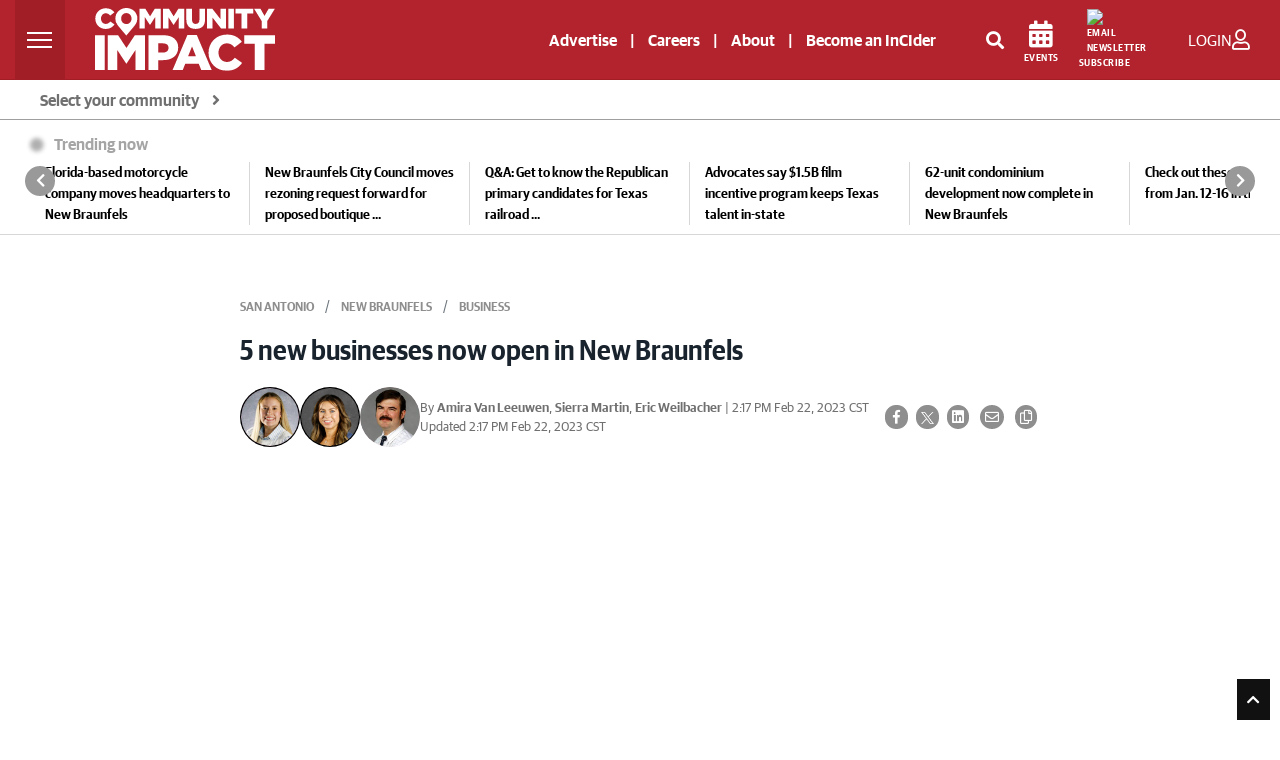

--- FILE ---
content_type: text/html; charset=utf-8
request_url: https://www.google.com/recaptcha/api2/anchor?ar=1&k=6LcbXTskAAAAAMnlglFIi3nDPgy9bldYJHQ7hHex&co=aHR0cHM6Ly9jb21tdW5pdHlpbXBhY3QuY29tOjQ0Mw..&hl=en&v=PoyoqOPhxBO7pBk68S4YbpHZ&size=invisible&anchor-ms=20000&execute-ms=30000&cb=wzsoo05rnpni
body_size: 48543
content:
<!DOCTYPE HTML><html dir="ltr" lang="en"><head><meta http-equiv="Content-Type" content="text/html; charset=UTF-8">
<meta http-equiv="X-UA-Compatible" content="IE=edge">
<title>reCAPTCHA</title>
<style type="text/css">
/* cyrillic-ext */
@font-face {
  font-family: 'Roboto';
  font-style: normal;
  font-weight: 400;
  font-stretch: 100%;
  src: url(//fonts.gstatic.com/s/roboto/v48/KFO7CnqEu92Fr1ME7kSn66aGLdTylUAMa3GUBHMdazTgWw.woff2) format('woff2');
  unicode-range: U+0460-052F, U+1C80-1C8A, U+20B4, U+2DE0-2DFF, U+A640-A69F, U+FE2E-FE2F;
}
/* cyrillic */
@font-face {
  font-family: 'Roboto';
  font-style: normal;
  font-weight: 400;
  font-stretch: 100%;
  src: url(//fonts.gstatic.com/s/roboto/v48/KFO7CnqEu92Fr1ME7kSn66aGLdTylUAMa3iUBHMdazTgWw.woff2) format('woff2');
  unicode-range: U+0301, U+0400-045F, U+0490-0491, U+04B0-04B1, U+2116;
}
/* greek-ext */
@font-face {
  font-family: 'Roboto';
  font-style: normal;
  font-weight: 400;
  font-stretch: 100%;
  src: url(//fonts.gstatic.com/s/roboto/v48/KFO7CnqEu92Fr1ME7kSn66aGLdTylUAMa3CUBHMdazTgWw.woff2) format('woff2');
  unicode-range: U+1F00-1FFF;
}
/* greek */
@font-face {
  font-family: 'Roboto';
  font-style: normal;
  font-weight: 400;
  font-stretch: 100%;
  src: url(//fonts.gstatic.com/s/roboto/v48/KFO7CnqEu92Fr1ME7kSn66aGLdTylUAMa3-UBHMdazTgWw.woff2) format('woff2');
  unicode-range: U+0370-0377, U+037A-037F, U+0384-038A, U+038C, U+038E-03A1, U+03A3-03FF;
}
/* math */
@font-face {
  font-family: 'Roboto';
  font-style: normal;
  font-weight: 400;
  font-stretch: 100%;
  src: url(//fonts.gstatic.com/s/roboto/v48/KFO7CnqEu92Fr1ME7kSn66aGLdTylUAMawCUBHMdazTgWw.woff2) format('woff2');
  unicode-range: U+0302-0303, U+0305, U+0307-0308, U+0310, U+0312, U+0315, U+031A, U+0326-0327, U+032C, U+032F-0330, U+0332-0333, U+0338, U+033A, U+0346, U+034D, U+0391-03A1, U+03A3-03A9, U+03B1-03C9, U+03D1, U+03D5-03D6, U+03F0-03F1, U+03F4-03F5, U+2016-2017, U+2034-2038, U+203C, U+2040, U+2043, U+2047, U+2050, U+2057, U+205F, U+2070-2071, U+2074-208E, U+2090-209C, U+20D0-20DC, U+20E1, U+20E5-20EF, U+2100-2112, U+2114-2115, U+2117-2121, U+2123-214F, U+2190, U+2192, U+2194-21AE, U+21B0-21E5, U+21F1-21F2, U+21F4-2211, U+2213-2214, U+2216-22FF, U+2308-230B, U+2310, U+2319, U+231C-2321, U+2336-237A, U+237C, U+2395, U+239B-23B7, U+23D0, U+23DC-23E1, U+2474-2475, U+25AF, U+25B3, U+25B7, U+25BD, U+25C1, U+25CA, U+25CC, U+25FB, U+266D-266F, U+27C0-27FF, U+2900-2AFF, U+2B0E-2B11, U+2B30-2B4C, U+2BFE, U+3030, U+FF5B, U+FF5D, U+1D400-1D7FF, U+1EE00-1EEFF;
}
/* symbols */
@font-face {
  font-family: 'Roboto';
  font-style: normal;
  font-weight: 400;
  font-stretch: 100%;
  src: url(//fonts.gstatic.com/s/roboto/v48/KFO7CnqEu92Fr1ME7kSn66aGLdTylUAMaxKUBHMdazTgWw.woff2) format('woff2');
  unicode-range: U+0001-000C, U+000E-001F, U+007F-009F, U+20DD-20E0, U+20E2-20E4, U+2150-218F, U+2190, U+2192, U+2194-2199, U+21AF, U+21E6-21F0, U+21F3, U+2218-2219, U+2299, U+22C4-22C6, U+2300-243F, U+2440-244A, U+2460-24FF, U+25A0-27BF, U+2800-28FF, U+2921-2922, U+2981, U+29BF, U+29EB, U+2B00-2BFF, U+4DC0-4DFF, U+FFF9-FFFB, U+10140-1018E, U+10190-1019C, U+101A0, U+101D0-101FD, U+102E0-102FB, U+10E60-10E7E, U+1D2C0-1D2D3, U+1D2E0-1D37F, U+1F000-1F0FF, U+1F100-1F1AD, U+1F1E6-1F1FF, U+1F30D-1F30F, U+1F315, U+1F31C, U+1F31E, U+1F320-1F32C, U+1F336, U+1F378, U+1F37D, U+1F382, U+1F393-1F39F, U+1F3A7-1F3A8, U+1F3AC-1F3AF, U+1F3C2, U+1F3C4-1F3C6, U+1F3CA-1F3CE, U+1F3D4-1F3E0, U+1F3ED, U+1F3F1-1F3F3, U+1F3F5-1F3F7, U+1F408, U+1F415, U+1F41F, U+1F426, U+1F43F, U+1F441-1F442, U+1F444, U+1F446-1F449, U+1F44C-1F44E, U+1F453, U+1F46A, U+1F47D, U+1F4A3, U+1F4B0, U+1F4B3, U+1F4B9, U+1F4BB, U+1F4BF, U+1F4C8-1F4CB, U+1F4D6, U+1F4DA, U+1F4DF, U+1F4E3-1F4E6, U+1F4EA-1F4ED, U+1F4F7, U+1F4F9-1F4FB, U+1F4FD-1F4FE, U+1F503, U+1F507-1F50B, U+1F50D, U+1F512-1F513, U+1F53E-1F54A, U+1F54F-1F5FA, U+1F610, U+1F650-1F67F, U+1F687, U+1F68D, U+1F691, U+1F694, U+1F698, U+1F6AD, U+1F6B2, U+1F6B9-1F6BA, U+1F6BC, U+1F6C6-1F6CF, U+1F6D3-1F6D7, U+1F6E0-1F6EA, U+1F6F0-1F6F3, U+1F6F7-1F6FC, U+1F700-1F7FF, U+1F800-1F80B, U+1F810-1F847, U+1F850-1F859, U+1F860-1F887, U+1F890-1F8AD, U+1F8B0-1F8BB, U+1F8C0-1F8C1, U+1F900-1F90B, U+1F93B, U+1F946, U+1F984, U+1F996, U+1F9E9, U+1FA00-1FA6F, U+1FA70-1FA7C, U+1FA80-1FA89, U+1FA8F-1FAC6, U+1FACE-1FADC, U+1FADF-1FAE9, U+1FAF0-1FAF8, U+1FB00-1FBFF;
}
/* vietnamese */
@font-face {
  font-family: 'Roboto';
  font-style: normal;
  font-weight: 400;
  font-stretch: 100%;
  src: url(//fonts.gstatic.com/s/roboto/v48/KFO7CnqEu92Fr1ME7kSn66aGLdTylUAMa3OUBHMdazTgWw.woff2) format('woff2');
  unicode-range: U+0102-0103, U+0110-0111, U+0128-0129, U+0168-0169, U+01A0-01A1, U+01AF-01B0, U+0300-0301, U+0303-0304, U+0308-0309, U+0323, U+0329, U+1EA0-1EF9, U+20AB;
}
/* latin-ext */
@font-face {
  font-family: 'Roboto';
  font-style: normal;
  font-weight: 400;
  font-stretch: 100%;
  src: url(//fonts.gstatic.com/s/roboto/v48/KFO7CnqEu92Fr1ME7kSn66aGLdTylUAMa3KUBHMdazTgWw.woff2) format('woff2');
  unicode-range: U+0100-02BA, U+02BD-02C5, U+02C7-02CC, U+02CE-02D7, U+02DD-02FF, U+0304, U+0308, U+0329, U+1D00-1DBF, U+1E00-1E9F, U+1EF2-1EFF, U+2020, U+20A0-20AB, U+20AD-20C0, U+2113, U+2C60-2C7F, U+A720-A7FF;
}
/* latin */
@font-face {
  font-family: 'Roboto';
  font-style: normal;
  font-weight: 400;
  font-stretch: 100%;
  src: url(//fonts.gstatic.com/s/roboto/v48/KFO7CnqEu92Fr1ME7kSn66aGLdTylUAMa3yUBHMdazQ.woff2) format('woff2');
  unicode-range: U+0000-00FF, U+0131, U+0152-0153, U+02BB-02BC, U+02C6, U+02DA, U+02DC, U+0304, U+0308, U+0329, U+2000-206F, U+20AC, U+2122, U+2191, U+2193, U+2212, U+2215, U+FEFF, U+FFFD;
}
/* cyrillic-ext */
@font-face {
  font-family: 'Roboto';
  font-style: normal;
  font-weight: 500;
  font-stretch: 100%;
  src: url(//fonts.gstatic.com/s/roboto/v48/KFO7CnqEu92Fr1ME7kSn66aGLdTylUAMa3GUBHMdazTgWw.woff2) format('woff2');
  unicode-range: U+0460-052F, U+1C80-1C8A, U+20B4, U+2DE0-2DFF, U+A640-A69F, U+FE2E-FE2F;
}
/* cyrillic */
@font-face {
  font-family: 'Roboto';
  font-style: normal;
  font-weight: 500;
  font-stretch: 100%;
  src: url(//fonts.gstatic.com/s/roboto/v48/KFO7CnqEu92Fr1ME7kSn66aGLdTylUAMa3iUBHMdazTgWw.woff2) format('woff2');
  unicode-range: U+0301, U+0400-045F, U+0490-0491, U+04B0-04B1, U+2116;
}
/* greek-ext */
@font-face {
  font-family: 'Roboto';
  font-style: normal;
  font-weight: 500;
  font-stretch: 100%;
  src: url(//fonts.gstatic.com/s/roboto/v48/KFO7CnqEu92Fr1ME7kSn66aGLdTylUAMa3CUBHMdazTgWw.woff2) format('woff2');
  unicode-range: U+1F00-1FFF;
}
/* greek */
@font-face {
  font-family: 'Roboto';
  font-style: normal;
  font-weight: 500;
  font-stretch: 100%;
  src: url(//fonts.gstatic.com/s/roboto/v48/KFO7CnqEu92Fr1ME7kSn66aGLdTylUAMa3-UBHMdazTgWw.woff2) format('woff2');
  unicode-range: U+0370-0377, U+037A-037F, U+0384-038A, U+038C, U+038E-03A1, U+03A3-03FF;
}
/* math */
@font-face {
  font-family: 'Roboto';
  font-style: normal;
  font-weight: 500;
  font-stretch: 100%;
  src: url(//fonts.gstatic.com/s/roboto/v48/KFO7CnqEu92Fr1ME7kSn66aGLdTylUAMawCUBHMdazTgWw.woff2) format('woff2');
  unicode-range: U+0302-0303, U+0305, U+0307-0308, U+0310, U+0312, U+0315, U+031A, U+0326-0327, U+032C, U+032F-0330, U+0332-0333, U+0338, U+033A, U+0346, U+034D, U+0391-03A1, U+03A3-03A9, U+03B1-03C9, U+03D1, U+03D5-03D6, U+03F0-03F1, U+03F4-03F5, U+2016-2017, U+2034-2038, U+203C, U+2040, U+2043, U+2047, U+2050, U+2057, U+205F, U+2070-2071, U+2074-208E, U+2090-209C, U+20D0-20DC, U+20E1, U+20E5-20EF, U+2100-2112, U+2114-2115, U+2117-2121, U+2123-214F, U+2190, U+2192, U+2194-21AE, U+21B0-21E5, U+21F1-21F2, U+21F4-2211, U+2213-2214, U+2216-22FF, U+2308-230B, U+2310, U+2319, U+231C-2321, U+2336-237A, U+237C, U+2395, U+239B-23B7, U+23D0, U+23DC-23E1, U+2474-2475, U+25AF, U+25B3, U+25B7, U+25BD, U+25C1, U+25CA, U+25CC, U+25FB, U+266D-266F, U+27C0-27FF, U+2900-2AFF, U+2B0E-2B11, U+2B30-2B4C, U+2BFE, U+3030, U+FF5B, U+FF5D, U+1D400-1D7FF, U+1EE00-1EEFF;
}
/* symbols */
@font-face {
  font-family: 'Roboto';
  font-style: normal;
  font-weight: 500;
  font-stretch: 100%;
  src: url(//fonts.gstatic.com/s/roboto/v48/KFO7CnqEu92Fr1ME7kSn66aGLdTylUAMaxKUBHMdazTgWw.woff2) format('woff2');
  unicode-range: U+0001-000C, U+000E-001F, U+007F-009F, U+20DD-20E0, U+20E2-20E4, U+2150-218F, U+2190, U+2192, U+2194-2199, U+21AF, U+21E6-21F0, U+21F3, U+2218-2219, U+2299, U+22C4-22C6, U+2300-243F, U+2440-244A, U+2460-24FF, U+25A0-27BF, U+2800-28FF, U+2921-2922, U+2981, U+29BF, U+29EB, U+2B00-2BFF, U+4DC0-4DFF, U+FFF9-FFFB, U+10140-1018E, U+10190-1019C, U+101A0, U+101D0-101FD, U+102E0-102FB, U+10E60-10E7E, U+1D2C0-1D2D3, U+1D2E0-1D37F, U+1F000-1F0FF, U+1F100-1F1AD, U+1F1E6-1F1FF, U+1F30D-1F30F, U+1F315, U+1F31C, U+1F31E, U+1F320-1F32C, U+1F336, U+1F378, U+1F37D, U+1F382, U+1F393-1F39F, U+1F3A7-1F3A8, U+1F3AC-1F3AF, U+1F3C2, U+1F3C4-1F3C6, U+1F3CA-1F3CE, U+1F3D4-1F3E0, U+1F3ED, U+1F3F1-1F3F3, U+1F3F5-1F3F7, U+1F408, U+1F415, U+1F41F, U+1F426, U+1F43F, U+1F441-1F442, U+1F444, U+1F446-1F449, U+1F44C-1F44E, U+1F453, U+1F46A, U+1F47D, U+1F4A3, U+1F4B0, U+1F4B3, U+1F4B9, U+1F4BB, U+1F4BF, U+1F4C8-1F4CB, U+1F4D6, U+1F4DA, U+1F4DF, U+1F4E3-1F4E6, U+1F4EA-1F4ED, U+1F4F7, U+1F4F9-1F4FB, U+1F4FD-1F4FE, U+1F503, U+1F507-1F50B, U+1F50D, U+1F512-1F513, U+1F53E-1F54A, U+1F54F-1F5FA, U+1F610, U+1F650-1F67F, U+1F687, U+1F68D, U+1F691, U+1F694, U+1F698, U+1F6AD, U+1F6B2, U+1F6B9-1F6BA, U+1F6BC, U+1F6C6-1F6CF, U+1F6D3-1F6D7, U+1F6E0-1F6EA, U+1F6F0-1F6F3, U+1F6F7-1F6FC, U+1F700-1F7FF, U+1F800-1F80B, U+1F810-1F847, U+1F850-1F859, U+1F860-1F887, U+1F890-1F8AD, U+1F8B0-1F8BB, U+1F8C0-1F8C1, U+1F900-1F90B, U+1F93B, U+1F946, U+1F984, U+1F996, U+1F9E9, U+1FA00-1FA6F, U+1FA70-1FA7C, U+1FA80-1FA89, U+1FA8F-1FAC6, U+1FACE-1FADC, U+1FADF-1FAE9, U+1FAF0-1FAF8, U+1FB00-1FBFF;
}
/* vietnamese */
@font-face {
  font-family: 'Roboto';
  font-style: normal;
  font-weight: 500;
  font-stretch: 100%;
  src: url(//fonts.gstatic.com/s/roboto/v48/KFO7CnqEu92Fr1ME7kSn66aGLdTylUAMa3OUBHMdazTgWw.woff2) format('woff2');
  unicode-range: U+0102-0103, U+0110-0111, U+0128-0129, U+0168-0169, U+01A0-01A1, U+01AF-01B0, U+0300-0301, U+0303-0304, U+0308-0309, U+0323, U+0329, U+1EA0-1EF9, U+20AB;
}
/* latin-ext */
@font-face {
  font-family: 'Roboto';
  font-style: normal;
  font-weight: 500;
  font-stretch: 100%;
  src: url(//fonts.gstatic.com/s/roboto/v48/KFO7CnqEu92Fr1ME7kSn66aGLdTylUAMa3KUBHMdazTgWw.woff2) format('woff2');
  unicode-range: U+0100-02BA, U+02BD-02C5, U+02C7-02CC, U+02CE-02D7, U+02DD-02FF, U+0304, U+0308, U+0329, U+1D00-1DBF, U+1E00-1E9F, U+1EF2-1EFF, U+2020, U+20A0-20AB, U+20AD-20C0, U+2113, U+2C60-2C7F, U+A720-A7FF;
}
/* latin */
@font-face {
  font-family: 'Roboto';
  font-style: normal;
  font-weight: 500;
  font-stretch: 100%;
  src: url(//fonts.gstatic.com/s/roboto/v48/KFO7CnqEu92Fr1ME7kSn66aGLdTylUAMa3yUBHMdazQ.woff2) format('woff2');
  unicode-range: U+0000-00FF, U+0131, U+0152-0153, U+02BB-02BC, U+02C6, U+02DA, U+02DC, U+0304, U+0308, U+0329, U+2000-206F, U+20AC, U+2122, U+2191, U+2193, U+2212, U+2215, U+FEFF, U+FFFD;
}
/* cyrillic-ext */
@font-face {
  font-family: 'Roboto';
  font-style: normal;
  font-weight: 900;
  font-stretch: 100%;
  src: url(//fonts.gstatic.com/s/roboto/v48/KFO7CnqEu92Fr1ME7kSn66aGLdTylUAMa3GUBHMdazTgWw.woff2) format('woff2');
  unicode-range: U+0460-052F, U+1C80-1C8A, U+20B4, U+2DE0-2DFF, U+A640-A69F, U+FE2E-FE2F;
}
/* cyrillic */
@font-face {
  font-family: 'Roboto';
  font-style: normal;
  font-weight: 900;
  font-stretch: 100%;
  src: url(//fonts.gstatic.com/s/roboto/v48/KFO7CnqEu92Fr1ME7kSn66aGLdTylUAMa3iUBHMdazTgWw.woff2) format('woff2');
  unicode-range: U+0301, U+0400-045F, U+0490-0491, U+04B0-04B1, U+2116;
}
/* greek-ext */
@font-face {
  font-family: 'Roboto';
  font-style: normal;
  font-weight: 900;
  font-stretch: 100%;
  src: url(//fonts.gstatic.com/s/roboto/v48/KFO7CnqEu92Fr1ME7kSn66aGLdTylUAMa3CUBHMdazTgWw.woff2) format('woff2');
  unicode-range: U+1F00-1FFF;
}
/* greek */
@font-face {
  font-family: 'Roboto';
  font-style: normal;
  font-weight: 900;
  font-stretch: 100%;
  src: url(//fonts.gstatic.com/s/roboto/v48/KFO7CnqEu92Fr1ME7kSn66aGLdTylUAMa3-UBHMdazTgWw.woff2) format('woff2');
  unicode-range: U+0370-0377, U+037A-037F, U+0384-038A, U+038C, U+038E-03A1, U+03A3-03FF;
}
/* math */
@font-face {
  font-family: 'Roboto';
  font-style: normal;
  font-weight: 900;
  font-stretch: 100%;
  src: url(//fonts.gstatic.com/s/roboto/v48/KFO7CnqEu92Fr1ME7kSn66aGLdTylUAMawCUBHMdazTgWw.woff2) format('woff2');
  unicode-range: U+0302-0303, U+0305, U+0307-0308, U+0310, U+0312, U+0315, U+031A, U+0326-0327, U+032C, U+032F-0330, U+0332-0333, U+0338, U+033A, U+0346, U+034D, U+0391-03A1, U+03A3-03A9, U+03B1-03C9, U+03D1, U+03D5-03D6, U+03F0-03F1, U+03F4-03F5, U+2016-2017, U+2034-2038, U+203C, U+2040, U+2043, U+2047, U+2050, U+2057, U+205F, U+2070-2071, U+2074-208E, U+2090-209C, U+20D0-20DC, U+20E1, U+20E5-20EF, U+2100-2112, U+2114-2115, U+2117-2121, U+2123-214F, U+2190, U+2192, U+2194-21AE, U+21B0-21E5, U+21F1-21F2, U+21F4-2211, U+2213-2214, U+2216-22FF, U+2308-230B, U+2310, U+2319, U+231C-2321, U+2336-237A, U+237C, U+2395, U+239B-23B7, U+23D0, U+23DC-23E1, U+2474-2475, U+25AF, U+25B3, U+25B7, U+25BD, U+25C1, U+25CA, U+25CC, U+25FB, U+266D-266F, U+27C0-27FF, U+2900-2AFF, U+2B0E-2B11, U+2B30-2B4C, U+2BFE, U+3030, U+FF5B, U+FF5D, U+1D400-1D7FF, U+1EE00-1EEFF;
}
/* symbols */
@font-face {
  font-family: 'Roboto';
  font-style: normal;
  font-weight: 900;
  font-stretch: 100%;
  src: url(//fonts.gstatic.com/s/roboto/v48/KFO7CnqEu92Fr1ME7kSn66aGLdTylUAMaxKUBHMdazTgWw.woff2) format('woff2');
  unicode-range: U+0001-000C, U+000E-001F, U+007F-009F, U+20DD-20E0, U+20E2-20E4, U+2150-218F, U+2190, U+2192, U+2194-2199, U+21AF, U+21E6-21F0, U+21F3, U+2218-2219, U+2299, U+22C4-22C6, U+2300-243F, U+2440-244A, U+2460-24FF, U+25A0-27BF, U+2800-28FF, U+2921-2922, U+2981, U+29BF, U+29EB, U+2B00-2BFF, U+4DC0-4DFF, U+FFF9-FFFB, U+10140-1018E, U+10190-1019C, U+101A0, U+101D0-101FD, U+102E0-102FB, U+10E60-10E7E, U+1D2C0-1D2D3, U+1D2E0-1D37F, U+1F000-1F0FF, U+1F100-1F1AD, U+1F1E6-1F1FF, U+1F30D-1F30F, U+1F315, U+1F31C, U+1F31E, U+1F320-1F32C, U+1F336, U+1F378, U+1F37D, U+1F382, U+1F393-1F39F, U+1F3A7-1F3A8, U+1F3AC-1F3AF, U+1F3C2, U+1F3C4-1F3C6, U+1F3CA-1F3CE, U+1F3D4-1F3E0, U+1F3ED, U+1F3F1-1F3F3, U+1F3F5-1F3F7, U+1F408, U+1F415, U+1F41F, U+1F426, U+1F43F, U+1F441-1F442, U+1F444, U+1F446-1F449, U+1F44C-1F44E, U+1F453, U+1F46A, U+1F47D, U+1F4A3, U+1F4B0, U+1F4B3, U+1F4B9, U+1F4BB, U+1F4BF, U+1F4C8-1F4CB, U+1F4D6, U+1F4DA, U+1F4DF, U+1F4E3-1F4E6, U+1F4EA-1F4ED, U+1F4F7, U+1F4F9-1F4FB, U+1F4FD-1F4FE, U+1F503, U+1F507-1F50B, U+1F50D, U+1F512-1F513, U+1F53E-1F54A, U+1F54F-1F5FA, U+1F610, U+1F650-1F67F, U+1F687, U+1F68D, U+1F691, U+1F694, U+1F698, U+1F6AD, U+1F6B2, U+1F6B9-1F6BA, U+1F6BC, U+1F6C6-1F6CF, U+1F6D3-1F6D7, U+1F6E0-1F6EA, U+1F6F0-1F6F3, U+1F6F7-1F6FC, U+1F700-1F7FF, U+1F800-1F80B, U+1F810-1F847, U+1F850-1F859, U+1F860-1F887, U+1F890-1F8AD, U+1F8B0-1F8BB, U+1F8C0-1F8C1, U+1F900-1F90B, U+1F93B, U+1F946, U+1F984, U+1F996, U+1F9E9, U+1FA00-1FA6F, U+1FA70-1FA7C, U+1FA80-1FA89, U+1FA8F-1FAC6, U+1FACE-1FADC, U+1FADF-1FAE9, U+1FAF0-1FAF8, U+1FB00-1FBFF;
}
/* vietnamese */
@font-face {
  font-family: 'Roboto';
  font-style: normal;
  font-weight: 900;
  font-stretch: 100%;
  src: url(//fonts.gstatic.com/s/roboto/v48/KFO7CnqEu92Fr1ME7kSn66aGLdTylUAMa3OUBHMdazTgWw.woff2) format('woff2');
  unicode-range: U+0102-0103, U+0110-0111, U+0128-0129, U+0168-0169, U+01A0-01A1, U+01AF-01B0, U+0300-0301, U+0303-0304, U+0308-0309, U+0323, U+0329, U+1EA0-1EF9, U+20AB;
}
/* latin-ext */
@font-face {
  font-family: 'Roboto';
  font-style: normal;
  font-weight: 900;
  font-stretch: 100%;
  src: url(//fonts.gstatic.com/s/roboto/v48/KFO7CnqEu92Fr1ME7kSn66aGLdTylUAMa3KUBHMdazTgWw.woff2) format('woff2');
  unicode-range: U+0100-02BA, U+02BD-02C5, U+02C7-02CC, U+02CE-02D7, U+02DD-02FF, U+0304, U+0308, U+0329, U+1D00-1DBF, U+1E00-1E9F, U+1EF2-1EFF, U+2020, U+20A0-20AB, U+20AD-20C0, U+2113, U+2C60-2C7F, U+A720-A7FF;
}
/* latin */
@font-face {
  font-family: 'Roboto';
  font-style: normal;
  font-weight: 900;
  font-stretch: 100%;
  src: url(//fonts.gstatic.com/s/roboto/v48/KFO7CnqEu92Fr1ME7kSn66aGLdTylUAMa3yUBHMdazQ.woff2) format('woff2');
  unicode-range: U+0000-00FF, U+0131, U+0152-0153, U+02BB-02BC, U+02C6, U+02DA, U+02DC, U+0304, U+0308, U+0329, U+2000-206F, U+20AC, U+2122, U+2191, U+2193, U+2212, U+2215, U+FEFF, U+FFFD;
}

</style>
<link rel="stylesheet" type="text/css" href="https://www.gstatic.com/recaptcha/releases/PoyoqOPhxBO7pBk68S4YbpHZ/styles__ltr.css">
<script nonce="J9AyUVSrVwbnxawBg1a_xw" type="text/javascript">window['__recaptcha_api'] = 'https://www.google.com/recaptcha/api2/';</script>
<script type="text/javascript" src="https://www.gstatic.com/recaptcha/releases/PoyoqOPhxBO7pBk68S4YbpHZ/recaptcha__en.js" nonce="J9AyUVSrVwbnxawBg1a_xw">
      
    </script></head>
<body><div id="rc-anchor-alert" class="rc-anchor-alert"></div>
<input type="hidden" id="recaptcha-token" value="[base64]">
<script type="text/javascript" nonce="J9AyUVSrVwbnxawBg1a_xw">
      recaptcha.anchor.Main.init("[\x22ainput\x22,[\x22bgdata\x22,\x22\x22,\[base64]/[base64]/MjU1Ong/[base64]/[base64]/[base64]/[base64]/[base64]/[base64]/[base64]/[base64]/[base64]/[base64]/[base64]/[base64]/[base64]/[base64]/[base64]\\u003d\x22,\[base64]\\u003d\\u003d\x22,\x22wr82dcK5XQ/[base64]/Ch8KPw6dITTY7MsOSwrDDrxbDqcOwLFbDuzNjOSdfwoDCoBQ4woE5eUfCrsO5woPCohvCuhnDgx45w7LDlsKiw6Ahw75pWVTCrcKCw5nDj8OwTcOGHsOVwoh1w4g4Qz7DksKJwp7CojAadHbCrsOoacK6w6RbwpnCt1BJGsOEIsK5XXfCnkI4OH/DqnTDscOjwpUResKtVMKpw4F6F8KgG8O9w6/Ci0PCkcO9w5MBfMOleB0uKsOWw7fCp8Ovw5vCp0NYw6xPwo3Cj0A6KDx1w6PCgizDknsNZBkuKhl1w6jDjRZaDxJafsKMw7gsw5rCi8OKTcOtwr9YNMKJEMKQfGhKw7HDrwbDjsK/wpbCuE3Dvl/DojALaA8XewAUbcKuwrZUwoFGIwAlw6TCrQBBw63CiW95wpAPAmLClUYww5fCl8Kqw5NSD3fCsE/Ds8KNKcKpwrDDjFk/IMK2wrHDrMK1I1M1wo3CoMOYd8OVwo7DpjTDkF02RsK4wrXDtcOVYMKWwq9Fw4UcAl/CtsKkHyZ8KiLCnUTDnsK2w77CmcOtw6zCicOwZMKlwoHDphTDiSTDm2IvwrrDscKtZsKREcKeIWkdwrMMwpA6eBzDqAl4w6LCmjfCl3hMwobDjSfDp0ZUw4XDiGUOw78Rw67DrB/CmCQ/w7jCmHpjM3BtcXnDmCErGcOOTFXCmsOKW8OcwpNUDcK9wqnCnsOAw6TCpxXCnngoBiIaEGc/w6jDngFbWD/CgWhUworCksOiw6ZPOcO/[base64]/DmsKgwr/DnCLDkkvCi8OMwr9KFTTCqmMJwrZaw79yw7FcJMOuDx1aw47CqMKQw63CiTLCkgjCtV3ClW7CngphV8OHA0dCF8K9w7nDpAUAw4DCmyDDqsKPAsKVAQLDvMKew5nCk37DoQkmw7/CuyANYWF3wq9uAsO9IMKxw4LCjWDCn3LCl8K+VMKKIzJmeCpZw4rDi8Kjw4DCm1hOXwLDviMlSMOUbDdoVyHDpXrDlC5RwqAVwrEvW8KtwqNxw6UqwotMTsOYa207MB7CvE/Cnw0fcgwaZTvDi8K6w6cFwpTDr8Okw70vwrfCmMK8GjpSwrzCkRvCrVxGSMOHUsOZwpzChsKlwoTCiMORaw/DmMOjaVzDpzxAf25iwpBewpQWw4LCqcKdwo/CnsKhwoUbcCjDqB0mwrbCp8OnQQ9ew7Ftw5Vlw5TCv8Kkw4/DtcOWTTp5woJuwr5oeQrCqcKRw4MDwp1NwqxNZSzDnsKxFzI/FwnCisKyOsOdwoPDo8OxS8K+w6kJH8KzwrgRwrvCisOpYFV3wpUbw4FUwpQ8w57DksKGecKDwohSVTfClHwbw60tXDU8wp8VwqDDksOpwrDDpMKfw6IZwoADN0bDjsK0wqXDnU7Co8OVQsKiw77CmcKCd8KMJMOBCzPCpcKwTX/DpMKvCMODY2vCssKmdsOMw4l1csKDw6XCr3REwqscTioDwrjDjFnDkMKDwp3CmcKLHSNuw7TCksOvw4vCrHfCmA9ZwrlRaMOvSsO8w5DCkcKiwpTChl3CpsOCesKwAcKqw7nDhjRmfhtQAMKYLcK2D8KMwrTCp8OQw6wHwqRMw4/CkQQ/wpbDk2DDtUDDg1vCtFs7wqHDucKNOcKRwrpucwAYwprCk8OfFF3ChmVEwo0dw7JeMcKRWl8tT8K8alHDhjxVwpYMw4nDhMKvbMKHGsOdwqUnw5vCo8OmZ8K4S8O0RsKsN0UiwofCocKYMCjCvkbDpMKiWFxcVzUaCxLCgsOiGMOzw5hPFsKPw4BaKlnCvD/Cq3fCgWTDr8KyUhbCocO5HsKAw7kdRcKsAgzCt8KJMDo3Q8KCNCBxw6hJVsKEIhbDlcOwwo/Cix5oBsKWXBdjwqMVw6rCksO5C8KnbcOpw41ywqnDo8KVw43Dunk2IcO4wohVwpfDknMSw4XDrRjCvMKtwpAawrrDvzHDnRBNw7pYYsKDw77Cq03DusKZwpjDnMOxw445CsOqwog5OMKbXsKFWcKiwpvDmRR1w4dYbmk7KU0ddx/[base64]/CskDDmTABwo4cGWbCkBPDjVd2ZMOJw67CmULDusOObWVow51LRWZKw6DDncOIw7ADwrYjw4VtwovDnzBCV37Cgm8hR8KuNcKWwpfDmxDCqx/CpCIMcMKmwo9mIAXCuMOiwpLCvxDCn8O+w5nDt3QuIibCgkHDucKXwrYpw5bCgUJ8wqvDq0o7w6XCm3Mtd8K0fcKhPMKywopMw5HDnMO2NGbDpTzDvxDCrW7DnULDvmbCmwXCkMKOAsOcAsK3RsKgY1nCkSEdwrDCnmwZOFxDDwrDjH/CiibCr8KNaBp1wqZQwqldw5XDjMO+e2c8w6/[base64]/d8KxAsKHw6FHwovCqsKQw50efAkPw6fCt15fXjTCintcI8K3w6U/wrTCgBR2wpHDvSXDisOwwqXDh8OMwpfCkMKMwoxsYMKgPTvCjsKWRsKHP8KYw6Uew5HDn2o7wqPDj20twpvDimp3ZQ/DlGnCicKkworDkMOdw6VuE35Qw47CrsKXeMKKw75mwpbCtsOLw5/[base64]/CnMO+w5Z3w7jCsBDChwdMbVjChHLDvmQJKGvDuhfCuMKSwqjCgsKnw6MrAsOKVcOnwojDsX/CjXPCqhTDnwXDinrCqcO/w5NTwpBxw4xcYnfChMOHwo3DsMKdw6bCvXrDusKdw6EQYSk3w4ctw641cinCgMOyw5wzw4NYMDvDq8K5eMKiaEYUwq1uN1fChsKHw5jDqMKaSi7ChhzCp8OuYcKmH8K2w4DCosKIAHhxwr/CvcK2DcKdHWnDkHrCp8OIw60PIzDDiwfCs8Kuw6fDnlM4T8ONw59ew4orwpQ+dxZOBDIzw4LDqRUHUMKSwpBYw5hDwqbDo8OZworClHMZwqonwqI6cXR9wp5mwrpGw7/DsCk7w6rDtMO7w7pnbsOIUcOzw5FOwpvCj0HDp8OYw6fDr8K4wrQLUsOFw6cCLsOrwqnDgsKCwolDaMKdwpRxwrzCliLCp8Kdwo1QGMKnWEFswpfDhMKCWMK6fXt4J8O3w5VFccOgccKIw6oMEDwNUMKhHMKTwrBNPcOfbMODw7B9w7DDmB7DlsOEw4nCjnzDr8OWDl/[base64]/K0VUwrvCmcOxwpHDpWsKW2HDiDl4I8K3SWjCjUDDtH/CoMKXKsOtw7nCuMO/RcOMXkLCscOowrQhw50OesOVwpXDuyfCmcK3cV5PwoJCwrXCkTbDmB7ClQkZwqNyMSLCo8OAwrjCs8KLRMO/wr7CpArDtiBVSR7CpxgqaR4gwrrCnMOaM8KDw7gfw7HCkXfCt8O9KkrCrMOOwr/CnFsaw7tNwrTCtzfDj8OLwp8YwqMiVlrDjy7CjsKCw6smw7nCvMK+wq7Cl8KjJAMkwrbDpgQrBlbCvMKvMcKpIMOrwptVXsKmCsKCwqQsGUx+AidHwpzDsFHCmGUYL8KvNXbDpcKnNEjCk8K4NsOmw6B6AR/CgxVuKBXDgnY0wpBxwoXDqWcAw4k8BsKZSF4eNMOlw6hWwp58WkxOK8OXw79pSMO3XsKef8OQSCfCpcOvw4Vrw63DnsOzw4TDhcO7ZgTDt8K5NsO+BMKcE2LDiyvDk8Oiw5zCkcOIw4tkwoXCo8O2w4/Ch8OJT1ZoN8K1wqFuw4/[base64]/[base64]/DmMO2EXc7wonCtMKKfsOnPl7DgDnCgcKiZ8KdRcOvdsOiwooIw5nDg2Fqw6UldMOcw4fCgcOcbBEUw6LCr8OJXsONe2wDwrlVKcOYwotPXcKPacOYw6MIw6TCkyI6P8KdZ8K/cEnDosOqd8Ouw7PCojYZam9oAhwAIQ0qw6LDliR/NMKTw4rDk8OTw5LDrMOQVcOxwoHDqcOqw5XDsgprKcO4b1jDpsOSw5gtw4PDu8OxY8KrSwLDly3CpTddwrzCv8OAwqNDAzIsFsKYaw/[base64]/w5nDncOEw77DhnbDiDDDksOZwocHwo7CnsOTeD5WKsKiw67Djn7DuRvCj07Cj8KLYhlcJR4bWkAZw6dLw4sIwq/Cq8Ouw5Rhw4DDvh/[base64]/ClMKLN8KQOGgNwo1Hw7XDglvDosOZw7Fswr8GQ2tFw6DDosOtwrzDksKqwobDgMKFwrEZwqhEYsKXRsKQwq7CqcKfw7rCicKowokJwqPDmnZjOncVdMK1w5s7wpLDr2nDkl3CuMO5wpTCtUnChsOHwrALw5/DsErCtztOw6EOBsO6SsOGdFXDhsO9wqE0C8KbWSYwdsKrwotJw4jCm3TDiMOsw68GC1EFw61mTHBiw7xKOMOWemrDjcKDOGzDjsKUNsKZBjfCglrCpcOlw7DCosK+LRoow6tTw4s2KH1xZsOIEMOaw7DCg8OyYjbDt8Onwr9ewqNowpJzwqXCm8K5UcOtw4LDsE/DgFjClsK3LsK7PDQew4PDucK7wqrCphVjw4LCl8K3w7VrNMOvH8OVG8OfTTxaYsOtw77CpFUMY8O5VVEocH3CiXXDj8KRS35Lw7rCv2JEw6Y7MHLDkjJywpTDohzDrWA/[base64]/Co17CsMKcRR7CiRXDu8OSw7tDN8OFasKjCcO1JkHDjcKJT8OsJcK2dMK1w6/ClsK6WDhhw4PCqcOvIXPCg8OBNcKqG8O1wp55wq8+WcK0w6HDk8KyfsOrFQHCpGfCgcKwwpdXwoQBw451w6zDq0fCqi/DniHCggDCn8O2RcKPwo/CksOEwpvDksOkw7bDsWwqKMOmYEHDlT4uw5TCmGBZw5NOFnrCnxfCsFrCp8KSe8OnB8Oqb8O5ZzhFGH8fwrF5HMKzw6vCo3AMw5gFw6vDksKXOcK+w6JIwqzDvy3ClmEGBQPCkm7ClQ9iw647w7hGUlPCjMO/w7DCoMKlw4lLw5jDk8OIw4Jowo4CZcOSAsOQMcK5SsOew63Du8OIw7jDr8KxGEExBC97w7jDgsK1FHLCqVB5F8OWEMOVw53ChcKGPcO/esK/w5XDpMOmw5nCjMKWfj0Mw5UMwoxAL8OGXcK/P8Oqw5YbEcOsCRTCumnDlMO/w6wOeQXDujzDgMKwW8OvDsOUE8Okw6V6RMKPQjIwVQjCt3zDpsKJwrRmKlLCnQhtTzRsZR8CZsOWwqjCrMO7esOsVEYdKF7Dr8ODUcOyHsKkwpcbfcO2wrc7O8KWwps4KyQOMSsLdHkaFsOxL2fCkE/CsC4bw6JHw4HCosOaPncYwoZqZsKBwqTCqsK+w5PCqcOcw5HDucOmAsK3woUowoHDrGDDg8KEccOwZsO5TC7DnEVDw5EUesOIwr/DtRZ/wo9cH8KOLRnCpMOyw5x2w7LCpzEkwrzCnwN+w53DtjcFwp0Nw6RgJ0/[base64]/CrXnDscK0w6YRwqrDtCrDicOXw7tDwrBTwrjDhcKzPcOUw4RkwrHDgVDDsz9Hw4rDhCDCqSnDuMKCVMO1bcO4GEtMwppmwqoAwq/DtABhalImwrRyE8K2IEU9wqLCuz0REijCq8O1Z8Owwoljwq7CnsKvU8Ozw5LDlcK6XQzCncKubsOuw5/[base64]/[base64]/[base64]/w4Ihw7xXw7rDtMKzw4wUAHDDgsKNJW7CinlUwo5/wq7CocKaIMK3wqxfw7nCnGpTXMO2w47DmzzDrRLDkcOBw6VNwqR+M1JMwrvCtMKew5bCgCdew5HDiMKuwrJ1dkdOwozDiQfClH50wqHDuinDgRJxw4nDgiXCr24KwpXDvjPCgMOQNsK3BcKwwrnDv0TCo8O7OsKJcU51w6nDt2bDmsOzwpbDtsKoPsOowp/CuiYYOcKFw5fDscKsUsOOw6LCssOmGMOKwpl/[base64]/[base64]/[base64]/DuMKMwozDv8K+CRjCl3vDnsKkwrkjwqDDoMO6wqZNw5EqFUPDjW/CqXPDo8O9AcKpw4cJPSDDqMOdwqxcIAjDrMKrw5TDmS7DgsOTwoXDhMOjeTwpdsK/[base64]/H8OPw7ImB8KeIMOjwrt+wp8NcQROWXEmW8KSwq/DhDHCjVoRDEPDl8KPwovCjMODwr7Dh8OIBWcmw5MRWMOaMGvDqsKzw6VOw6jCl8OpV8OPwqXDrlYzwrzCj8ONw49nADBEwozDhsKkcS5bblLDgsOSwrzDhSxVEMKfw6zDhcOqwprDtsK3MQLCr2DDo8OeE8Opw6VicVMFbwPDvWl+wq3DtXt/cMONwqvCicONchMcwq89wp7DujzDrWYHwpQkZcOIMk0hw4/[base64]/DuMOFwqY0QX7Cn1TCrAgrwpJRw6bCoMKKXm7Dg8OBCk3DosO5RcKDWSHCszpkw41SwrfCoiI2MsOXNxI9wpoFT8K7wpLDiHDCqGnDmhvCqcO9wr/[base64]/DjMOvwqUNwr5/w53CkivDskLDtWDDtMKiR8KiEBoKwq3Djn/DuFN1CXbCnjrDtsOqwobDosKASnRcw5/Dt8KNZRDCp8Ofw4gIw5oTZsO6CsO8YcKAwrN8ecKgw6xaw5fDr0VzKG9xVMOfwphfPMOyVQsUEVABbMKVR8OFwoMkwqAowrFdVsO8FsKyKcOqC0/CuQ4Zw4Zbw7DCvcKQSDF4dsK+wp09KkLDi3vCpDzDsxJrBBXCnyUZbsK6cMKNQHDCqcK7woXCkBnCpsOPw7FlbBZCwpx2wqHDu21Uw6TDmVgFWh/DrMKFcmBIw4V5wo82w5PChzp8wqDDicO9Kxc5Dg9Zw54/wpbDuwZpSsO1ST8nw77Cu8ObfsOIfl3ClsOQLsK+wrLDhMOiQRhweX0Uw7XCvTEowo/DqMOfwpLCncO2OwPDlFVQVHJLw7PDssKdSR9Fw6/ClsKmVkgdQMKhbR9uw6ZSwplFOMKZw5ApwrnDjzrClsO0bsOuNnJjHBgEJMOww4oSEsOuwp4bwrkTSX1lwpPDgGdjwpTDiUTDrcKVMMKLwpxPScKZH8OtesO1wrXDlV9mworCq8K1woVow4bCk8OSwpPCmAHCqcKkw7IYbGnDksOKWkV/JcK4wpgIw6V5WgJ6wqw/woRkZmDDmyEXE8KpNcOIQ8Oawo4gw5oQwrvDjWR6YDjDtX8/w5NzEQhzKsOFw4LDvTAJSHzCi3jCpMO7E8Opw5LDmMOXCBgMEz1yUQnCjkXCoEbDoyExw418w6ZYwrR1fC0fGMKvWTR0wrNDOH7Ck8KhVmPCtMO5FcKGcsO4w4/[base64]/DiTRMMsKUwp/Cr8KJCEXDthFSRhPCvgPDssK4wqvCug7ClcKiw4zCsWzChjPDn0Uhb8OkDiccAkTDkAN6ckguwp7ClcODX1hEdxXCrMO/[base64]/Dk8OrKsK/w6TDsArCk3bDnCw7w5XDscKQW2/CmR9qZg/DqMOcTsKMMk7CvjnDjMKlAMK3BMKBwo/DqVsGw6TDkMKbKSkSw77DtC3Dgktaw7RRwo7DuDItBwTDuy3CpgBpM1rChFLCkVXCp3TDkQsVRCNZBxnDtUU6TEEWwrlgU8OrYlc/YUvDnXlDwowIVsOmbcKjR1d1bsKcwrvCrntdLMKZS8OTWcONw74hw4ZVw6rCsmMEwp1FwqnDlwnCmcOmK1XCqgUfw7rCnsO6w5xZw61kw6hmM8K/wpRCw43Dlm/DjFoiYB18wpnCjcKlbsOZYsOQaMOdw7TCqlbCiiHDncKaXktTRU3DoxIvacKNLSZiP8KEP8KMYmoXPgZZScKnw5N7w4pyw7/[base64]/CpXPCosKvPzXDlUHCnjBgWUjCqsK2QBFvw4HDvgnDoTvDqg5ywoLDqMKHwqnChRckw7ADaMKVGcOxw4HDm8K1XcKhFMOSw4nDicOiLcK/C8KXDcO8wpnDm8OIw6FVw5DDsX4Qwr1mwq4Qwr97wovDgA7CugTDsMONwpLCvFsUwqLDhMOaPipPwqfDuHjCqwLDnnnDkD5XwoEmw5ECw68BIiFkNVZhLMOaVcOfwpsqwp/CrV5DBDwHw7fCucOhEMKdZxVbwr3DssKEw63DtcOywoIiw5PDk8OwesKbw6jCssOFUQE5w6bCvG/CmSbCoE7CvArCt3XCgi08Xnw5woVHwp/CsmFDwqnDo8OYwp/[base64]/DgmFjVsKNw7PDq2tSwpsdGMKUw41LCDxqZDtLecO+TX0zSsORwrgQUls8w5tYwoLDksK7cMOWw5XDr13DtsK7CMOnwoURb8KRw64YwooDWcOlZ8OEdVnDu3PDsmfDjsKwbsOww7trPsKcwrQGScOZdMObfQ/CjcOJL2PDnDbDicK1HgrCkBg3wqNbwqLDmcOJZATCoMOfw7t+wqLCumDDsD7CocKVJAgmDcK3dcOtw7PDpsKLfMObdC40WCUVwonCnm/CgMO8wqzCtcOidcKYCQ/[base64]/DolrCtcKjO8OdO2TDoMOvIMOew5zDlktKwqzCjcOeasKoS8KTwqHCpDJXbSXDvzvCrjtzw60qw5fCmsKOWcK8X8KHw5x5KGgoworCjMKZwqXCnMOlwqAMCjZ+B8OjCcOkwpJpUTcgwo1DwqXCgcOPw4wzwpbDpCs5wo/Cr2crw5TDo8OZXyXDl8OOwpJlw4fDkwrCiULDt8KTw7VjwrDCoh3DmMOiw5JSV8O4cmvCisKFw7oZfMODYcO7wqVMw6x/[base64]/CniHCmMO0wrHCpEbDrVzCsxTDlcKzf0DDuT3DjFLDuEBJwotawrdwwpbDtjU4wpzCn3AMw7PDlSrDkEHCggXCp8Kaw5oRwrvDn8KNKAPCqGvDnwBPF3vDp8OEwrXCvsO5RcKyw5MkwpXCgzkBw6fClkFFbMKow4/CqcKOOsKgw4ErwrjDksK8Y8K9w6zDvwLDncOrYiUEV1Zqwp/[base64]/wprDo8KmwqhLbcKKJ8OwAMKFwr/Ds3TCuDBbw7PDtsO+w7/[base64]/Fw8/G8KSTsKvODfCrDp/w4UiTkNxw4rCh8KMTGTCgFHDpMKuL1PCp8O4QhEhP8K2w7jDnzx/w6jCncK2w5zDpnkTecOQfis9eictw5wzMEAZacOxw7JEYSs9WhTCgsO/w5zCtsKkw7lYYBMGwqDDjSDClDnDisOOwoQfOMOnOVpOw5h4EMKCwoQsMsOjw5UswpnDvkjCusO6CcOBFcK7TcKMWcKzVMOkwoocNCDDqVzDgCgNwqBrwqAlAVEmDsKjH8OUMcOsZcOsTsOmwp/ChU3Cl8Kawr0OeMOiMcKLwrIIBsKxZMOcwp3DuRsWwrU5SwjCgMOTWcOXT8OBw6oCw5fCkcOXBwZeScKQDsOVWMKLcRYlEsOGw6PCo0rCl8ORw6pbTMKaZE5pc8OuwrjDgcOYasOFw4pBFsO1w4keXB/DhUDDusOGwpVJYMKUw68pO1hdwrgdBcOHI8OEw4E9R8KOHRoOwo/Co8KowqZWw6vDh8OwJBzCoSrCmU0UYcKmw6wywqfCm08lDEYoN0IMwroeOm1VI8OYYnY0KlPCssKiF8ORwpbDvsOMw6rDq14kbsKLw4HDmT1aYMOxw41QSnLCliUnbGMYwq/CisKswqLDt3XDmgJoI8KeQ3Iawp3DrUJtwr/DhhvDql9mwp7CiSEfXGbDlWA1wobDpCDDjMK/wpoUDcKxwoZgeBbCowDCvllJfMKjw6YVU8OuHxkcKzxaEw/[base64]/[base64]/DnsKPZsOkwrIEw6EKcsOXJcKkw4LDjcKwNkR/[base64]/CisKvwrbCvi7DgMOwwr91WcK+wooCLsOoWMO4a8KgEGjDumnDp8KUDjDDtMKxMhU/UMKGdR1jQ8KrBwvDhcOqwpRPw77DlcKGwr85w685wpfDpSbDvjnCmMOZNcKgKUzCgMKSJhjCk8O1LcKew7MRw7k5cX4Twrl/HzjDnMKew6rCswBcwqB+McKLOcOUasKuwp0VVVlNw5bCkMK8OcKkw6/Ds8Okb1RJbsKOw7nDtcK0w7/Ch8O4MEXCiMKJwqvCrE7DiybDgwhFViLDh8OWwqsEDsKIw5FWKcKSR8O1w7E1aFbChwjCvkfDjHjDt8OxHAXDvj4yw5fDgB/CusOLLSxNw5rCnsO+w6Erw4FyFlJbeQZ9CMK2w7tMw5kww6/DsQFOw6ALw5dEwoEPwqvCqsKlAcOvO2gXJMKxw4VJOMObwrbDvMK8w60BIcOqw7IvKBhwecOYRn/DscK9wo5jw7dgw7zDhsK0JcKEMgbDr8O7wql/B8OAZH5DIMK4bDYjAWNAcMKaSFLCvxHChB8vCkXCjUU+wq1cwrgtw5rCgcO1wq/CvsO5Z8KZMXTDtlDDqwRwJsKaWcO/TTBMwrLDqzMGbsKSw5RCwo4Dwqd4wp0qw5TDhsOHVcKPXcOKbnAqwodow5xowqTDiHV7R3XDsWxCPEtYw6FPGCgDwrZWQAXDtcKjEz00Cmwvw73CmzlxfMKmw6Axw5nCt8OSNglrw4TDuzpww70BG1TCuGFiMsOxw7dpw7vDr8OLcMOgHwXDh25YwpXCqcKGVXN2w6/Cr2Inw6TCkwHDqcK+w4Q5AcKLw6RkZsOsaDXDjDJowrFUw70zwoXCiSzDnsKRO1XDiRbDnwHDlAfCgUF8wpIXXm7CjUnCinMNAsKiw6nDhsKBLiXDhnd+wr7DvcK9wrdjKHLDtMKzV8K1JcOxwrVFDyPClsKtbUDDksKrH3dOQsOrw7jCvTHCjMKrw7XCvT/[base64]/[base64]/CmRjDrMK1HMOhw6jCiDEAGMKzwrtybMOGbm9GX8Kqw5oDwroAw4nCj2EYwrrDh299RVIJC8O+JgYQS1rDkHpwVxNOGCYTeBnDoTPDvSnCrCzCnMKSHjTDrhvDh11Aw7/Dnygqwrs0w57DjXvDoAw4alHDu10gwq3CmWzCoMOQKHjDmWAbw6t0Nm/CpsKcw4gPw4XCkgABPiUqw5puQcOAQljCjsO3w6wxS8K7GsK1w7cswqlawolOw7PCmsKtaT7CjTLClsOMVsKSw48/w6nCmMObw5rDkCLDgV3DmBseK8KawpZnwoINw6txZcKHd8OoworDk8OXeh/Dk3HDi8O6w77ChFPCg8KcwoB1woVYwpk/wo9SWcKEXCjChMKtOBJxL8Ogw65uYV44wpsvwqzDpFJPdsO1woYlw5duHcKLXsOZwrHDgMKpO1rCuSbCv2fDmsO/DsKpwp4ZGH7CogXCpMOswqPCrsKDw4zCtHXDqsOqwqzDi8ORwobCscOgAsKRdBM+CDPDsMOEw57DsgQTVRxFAcONDwY3wp/[base64]/[base64]/Dtns8wp9Cw5bCkkHDnnt+w47DpU0pRGRSG1RAe8KOwrImwpozQcOawqcswqdkQwXCpMKKw7Frw6VaK8Obw4PCgzwqwp/DmkXDgC5rCzAGw7A/G8KrJMOkwoYmw7V3dMKMw5DCkz7CohnCkcOmwp7CosOkc1rDlizCsBFDwqwew6ZINA8WwovDn8KYOl9uZ8Kjw4AoLSwmwqN9JxvCjQh/[base64]/CjS8PIsKMb8OVwoZhecO6EjwJWgbCkSpUw4XDq8O9wrd7w58sZwdlXGLCqHTDlsOmw4c2SEJlwprDnUPDh25IRTElQsKswphSHExHOMO5wrTDmcKCWsO/w6RxH14BDMOzw6IjE8K8w7jDiMOZB8OhJnNVwoDDs1jCk8OPIyDCrMOnVkIuw7/Ci0PDohrDpUM/w4Aww4RYwrJWwrbDuF/CngjDjA9Gw7Q+w6hWw5DDgMKXw7PCuMOOHlvDjcOoXHIvw51SwrBJwqd6w5IFFl1bw4XDjMOsw6/CvcKmwoJFWlBpw54ZegzCnMKjwonDsMKnwqZbwowzLxIXEQNPOEdHw60TwrLCm8K0w5XClgTDlcKnw4bDnHtiw5hBw4lowo3Dvg/DqcKxw4nDoMOFw6PCuQkbTMK/WMKEwoBud8Kjw6XDjsODIcK8b8Knwr7Dh1s9w7YWw53DtsKHDsONPXzDhcO1wp5Bw5XDvMOZw5vDtFQxw5/DrcOkw6IHwqnCoFBGwpJaB8ONw6DDr8KtOxDDmcONwop6Z8OLecObwrPCnGTDmAQxwo/DqFRRw59ZPcKnwo8URMKwRcOJLRd0w6JKQ8OQXsKDKcKFcMOGXMKeQTFmwqV3wrDCqMOswrrChcO/JcOFbsKiUsK7woLDhwQrFMOrJMOdI8KowpNEw5fDl3fDgQNtwp58Q1rDr3h8Y3rCrMK0w7oowqg0N8K4bcKDwp3Ds8KVc2XDhMOqbMOMAxkWB8KUci5aRMO+w6A0w7PDvDjDoRPDoSVlHl8uT8OSwqPDqcKxP23CocKuYsO8U8Kuw7/DkQoVRxZywqnDhMOBwqtKw4XDgG7CjFXDgn0sw7PCl2HDn0fCp20DwpZJKXADw7PDqmvDvsOIw7LDvHPDg8OOI8OEJMKWw7UBcUUJw4tFwpQaFk/[base64]/[base64]/CkMKAwobDisKvwqnDv8Kqwp3CsH9AMkHCqsOeYsOwAVkyw5F6wr/CvcOKw53DhRTDgcKbwovDgVhUdFYvEH7ClGHDosOww65MwoRODcK+wobCt8OVw5QHw6hRw50Bwq96wqB9NsO+H8KANcO7e8Knw7M1P8OZVsOVwoPDjwHCksOXC3/Cr8Otw7p0woRkb0ZcSiLCnGZMw5/CisOMelUCwoTCmDHDknsSIsKXXhxsXAEAaMKLQ0xqEsOwAsO/fmPDr8OdUX/DvsKrw5B2U3PCkcKawq/Dp0XDoUPDulZewqTCgMKAFMKZUcKYI1PCtsOsbsOSwoHCsRTCvhJXwrLCq8Kaw7TCmG/DtBjDmMOCN8KlGlYZMMKQw5TCgcK7wpg5w57Dq8OXUMO8w5pqwqoJaX7Do8KRw7RleSFLwr9FKzbChiDCuCHCsQ4Qw5RDUcOrwo3DkhBuwoNJLGLDhTrCgMKHM0J+w6IrYcK2w5ISZcOCw4g0Ig7Cp2DDhUchwqTDmMKmw7UMw4Z2NSvDo8Obw5PDnVwuwq7ClD/[base64]/YsKiCMOdSsKDIMK3DWQSwpU2RmUXA23Cthl9wo/[base64]/CgWFDQMK3ZcOfF8O/OcOCCVPCglQLORttYyLDl0hBw5PDgMK3SMKbwq8QOcOnKcK8UsK5e35XayFqJjbDtFwJwqV5w7jCnnp1csOxw4TDusOORcKHw5NOJX4JNcORwpLCmgzDmRHCi8OqOmBBwr5MwpNoa8KSczDCksO1w6/CnyXDpRp6w5HDlnHDiCXDgwh0wrXCtcOMwrQaw7slXcKGKkrDqsKEEsOFwpbDqAoGwobCvcKvJQlBasO/NTsVQsOAOHPDhcKNwobDtENCaCcYw7/DncO0wo5Yw6rDs0vCrzI9wqzCowh9wpcGVjB1YF7Cr8K2w5DCrMKVw5EUHwnCiz1Vw5NBAsKIccKVwrPCjQctShLCrUzDjGw/w4M7w4nDpgVbL3xHCMOXw5xKw5Ulwpwsw7DDlQbCjzPCncK8wrvDvjwbSMKiw4zDtB8VcsO+w73Dr8KLw5XDq2TCvBEEV8OnOMKqOsKPw6nDnsKDFhxHwrrCl8ODRE0FDMK1OwbCsmAKwqRcelFzRcKxZl/[base64]/DpzLDpMKrA8KqQzEdw495JT/ChX5/woYyw6zDhMK3N1XCuE7DnMKcW8KTacOKw703V8KLPMKSdWvDinBEM8OiwqvCiiA4w6HDvsOyUMKXV8KmG3RNw6REw6NywpcCISwlTU/[base64]/DhUlZwrrCucOlX8KTw4oaw5FsB8KDw6YsH8K5woLCumnCscKrwozCuTURY8KIw51AYgXDoMKqUWDDvsOAQ2h5awXDkUvCtBdZw4Q8KsKeb8OjwqTCjsOoAhbDosOPwr7CncOiw55+w6VTY8KUwojDh8K4w4bDm3rCpsKCOFxDT2nDrMO8wrI/[base64]/cmpLaMO3W8Obw7BRw6DDm8Kowo/[base64]/CpsO+QwXDvsKbw4HDoRPCnMOEw5d/[base64]/CjmDClzl+w43CnsK/W8KewrHCucOSw496wr5KNsOhJcOdO8OXwqfCl8K3w5nDoWbCvgjDnsOeYsKew67CicKrXsOowqIOTB7DiRvDiXNkwp/CgD1Ew43DksOTIsO+ecOtDnzDhnXCusO+MsO/[base64]/IcODw4dEwrpSwpwFYSrCk8KPwp51csKtwqM/WcK6wpZywojClgxqOMKewqvDlsKOw4ViwovCvBPClEhdOjoxA3vCosKFwpMeRH1Ew5HDssKhw7/CgljCiMOkQkcgwq3DgE8fH8K+wpHDpsOHacOWXcObw4LDl2hZO1XDkRjCvMOxwovCilDCsMKUfT3CksOcwo0/f3rDjmHDkzzCpxjCoXICw5fDv1wAcDMTZsKbaCRCQiLCscORHCMCHcOYNMK8woUOw4oSWMKZRl42wo/CkcKwKFTDm8K/LcKIw4B4wpEVJwZ3wonCrhXDkhdEw7tBw7UxJcKswoBgQHTChsKFPQ8pw77DisOYw7HDgsORwrrCqHTDnhbCtmjDpGvDlMKYcUbCl1g/LcKgw4d/w5bCkkLDm8OvCEHDtVzDlMKoWsOvIsKgwoPCk0Idw5w2wo04L8Kywph3woDDvnfDrMOuEkrCnBgtQcO+FmXChig/GE9lY8KswpfCjsO7w4JyBlfCh8KPEj0Qw6sjEl7CnyrCisKKYsKGQcOsSsKvw7fCjBPDgX3CvcOKw48cw5VcGMOmwqjDrC/Du07Dn3vDo1DDgG7CtBnDkTMRAWnDiTtYcxhmbMK0fAPDk8ObwpvDlMKewqZmw7Eew5fCsGLCqGJNasKlJDcdcUXCqsOLCRHDhMO7wrHCphJ2J33CvsKrwrMIW8OZwpA/wpUHCMOLNDMLPsKaw7VBBVxawq8VbcOsw7Z3w5ZiUMO0VhrDv8O/w4knwpfCjsKbAMKdwrpodsKQFAPDuGTCkk3Cvlwjw6IJAQJYB0LChSA4acO9wp5uwofCnsOYwp7CsW43FcKIbsOFUVh8K8Ojwp0+wobCiyENwpUywpUYwpfCnR1MJBtqLcKswp/[base64]/[base64]/w5LChcO/wrt0wovCi8O+wo/[base64]/DmMKIw4zCpMK/w6xaMMKAw5gCwoHDlEdgY2N6OcKQwq/Ct8O4wqvCncKSPlssIFFBKsOAwqZlw64Jwr3DvsKJwoXCm1NGwoFOwpDDhsKZw5PClsK/eTEFwrJJHjglwpnDjTRdw4JYw5DDl8KfwoRpBCoFSsOdwrJgw5w1FDhNVsKHw7sxeAocbSfCq1TDoT5aw47Cnk7DicO/B103e8K8wr7ChinCuyt5K0HDkcO8wrEFwr1NMMK3w5vDj8KMwqbDjsOuwonCisK5CMOOwozCpgPCp8KowrwHW8K7Bk5SwojCkcO9wpHCpgjDg0V6w7vDvAALwqMZw7/CmcOzaFLCjsOnwoFNwqPChntYeBXCi0jDrMKtw7DCh8KwFsK3w7JfFMOfw6fCtsOyRzDDqVPCr2p5wqvDmBDCnMKNHhFveV3Cg8O6YcKyOCjCty3CgcOJwr1WwofCpR3DqG5sw6/Du2zCtTjDm8KQX8KQwojDhEoYO1/Di2cCIMO9S8OibnQyKHbDulE9bkvCjjcFw4twwpLCmcOVasOywr3CjsOcwojCnmdwNMKYY2fCtiNjw5bCg8OnUXwYf8K2wrg5w44RCjfDmMK0X8K8aVPCoF/DjsKEw7ZLK1l/UBdKw7tdwqhawrTDr8Kjwp7CsTXCsFhTZMOEw6QvKBTCksOkwpRQACpLwrIoX8K6fCrDqQQuw73DvBbCs0cDdCsrPzjDticuwpLDnsOFCj1YZcK/wopOYMK4w4rDm2RiEEk+UsOKSsKCworDmsOFwqgiw6/DjibCtsKXwokBw5Bqw7AtQnHDuX4yw57CrEHDvMKOc8KcwrwlwpnCg8K7aMOkTsKLwq1bUmbCkh0qJMKaFMO3GMKmwrokbmPDmcOIe8K3w7/[base64]/N8KMSUvCjnDDnC7DlkJ4VsKxwoR6w4bCpMOqw6DCvFjDtlVoP19KPnUHWcKDBUZcw6LDuMKPCxcVH8OGNgtuwpDDgcKbwpF6w5HDoFfDjAfClMKiEEnCk0tjMGJOKk4gwoICw5bCoSHCvMO7wrvDu1kPwo7DvRwnw4/DjyN+MFnClEXDvsK/w6Irw4HCtcK5w7bDrsKMw6YjTzBJJ8KqOiptw7fDgcOtC8OTecOZPMKvwrDCoy4AfsOFTcOSw7Z/w5jDhiPCtCnDusKmwprCn2xfMMKeEUNQMAzCksO+wpwLw5XCtMKIIVnCsygcPsOdw6Nfw6cowrdkwo7CosKXb0/CusKXwrTCvm/[base64]/DmsOrEMOQwr3DmMKxwohWw6vDuQsJWE3Cn3ZGRV09K1YDw6k+EsO7wp9zDxvCvU3DrcOcw5dxw6VvHsKnaVTDiyMubcK9ITlGwonCiMOPc8KSXkFAwrFcVGnChcOjYx3DlRZOwrXCgMKjw5E+w7vDrMOdScOlTG7DpmfCsMOZw6/DokI6w5/[base64]/DkMKJwpNWM8Kbwr/[base64]/CrMOwJHTDrRdgEUdNHsKpQMKJOsKXw7HCtDTDusOCw5vCuGI+FSh6w6nDs8KeAsKvYsO5w7gmwp3CqcKpJcK9wpkJwo/Dgxg6JThww43Cug8OAcKswr9RwrDDusKjcjtwfcK3BxHDv1/[base64]/FMKPJg/ChsOhwpLDi8Off8OHdMKqF2Uaw7t7w6AnLsOXw7vDo0DDjh9lEcK+IMKjwqjClMKywq7CvMOkwrvCmsOabMKOGigwNcKQIm/DlcOqw7cXQRISD1PDosKcw57CmRESw7MTw4pRPT/CtcOywo/CpMOOw7Aca8KKwrDCmXPDgMKXAiwnw4bDqFQrMsOfw5FCw54SWcKfZS1GbXp8wpxFwqHCuEIhw4PCmcKRWjU\\u003d\x22],null,[\x22conf\x22,null,\x226LcbXTskAAAAAMnlglFIi3nDPgy9bldYJHQ7hHex\x22,0,null,null,null,0,[21,125,63,73,95,87,41,43,42,83,102,105,109,121],[1017145,304],0,null,null,null,null,0,null,0,null,700,1,null,0,\[base64]/76lBhnEnQkZnOKMAhmv8xEZ\x22,0,0,null,null,1,null,0,1,null,null,null,0],\x22https://communityimpact.com:443\x22,null,[3,1,1],null,null,null,1,3600,[\x22https://www.google.com/intl/en/policies/privacy/\x22,\x22https://www.google.com/intl/en/policies/terms/\x22],\x22ICYe4DaGc2jzlHBOPZ8QF6+s79z02E4nnfM/S3gQRIs\\u003d\x22,1,0,null,1,1769007142283,0,0,[143],null,[116,95,218,223],\x22RC-WwHr8usQGRYCZA\x22,null,null,null,null,null,\x220dAFcWeA4cdZWEVzgF3XzLO-lQziy950elcigfFUxa0nTBISVMGB9CHDbji9R5RcjQyqFFT3bsi0iRY8l6EFi_livCz3dMSUFHjw\x22,1769089942149]");
    </script></body></html>